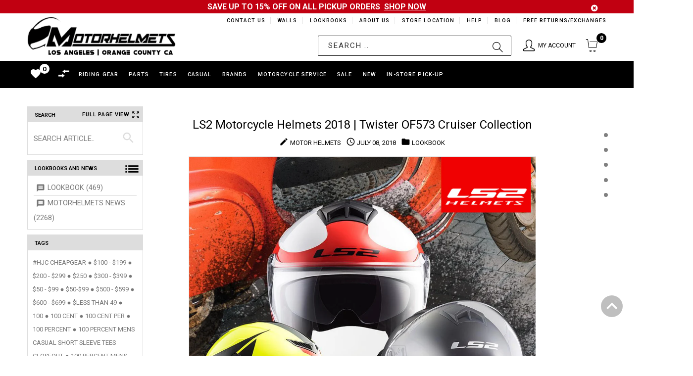

--- FILE ---
content_type: text/css
request_url: https://motorhelmets.com/cdn/shop/t/88/assets/fonts.futurapt.css?v=104444611120666520771653524558
body_size: -459
content:
@font-face{font-family:FuturaPT-Book;src:url(//cdn.shopify.com/s/files/1/1324/9125/files/futurapt-book.eot);src:url(//cdn.shopify.com/s/files/1/1324/9125/files/futurapt-book.eot?#iefix) format("embedded-opentype"),url(//cdn.shopify.com/s/files/1/1324/9125/files/futurapt-book.woff2) format("woff2"),url(//cdn.shopify.com/s/files/1/1324/9125/files/futurapt-book.woff) format("woff"),url(//cdn.shopify.com/s/files/1/1324/9125/files/futurapt-book.ttf) format("truetype")}@font-face{font-family:FuturaPT-Medium;font-weight:300;font-style:normal;src:url(//cdn.shopify.com/s/files/1/1324/9125/files/futurapt-medium-300.eot);src:url(//cdn.shopify.com/s/files/1/1324/9125/files/futurapt-medium-300.eot?#iefix) format("embedded-opentype"),url(//cdn.shopify.com/s/files/1/1324/9125/files/futurapt-medium-300.woff2) format("woff2"),url(//cdn.shopify.com/s/files/1/1324/9125/files/futurapt-medium-300.woff) format("woff"),url(//cdn.shopify.com/s/files/1/1324/9125/files/futurapt-medium-300.ttf) format("truetype")}@font-face{font-family:FuturaPT;font-weight:300;font-style:normal;src:url(//cdn.shopify.com/s/files/1/1324/9125/files/futurapt-normal-300.eot);src:url(//cdn.shopify.com/s/files/1/1324/9125/files/futurapt-normal-300.eot?#iefix) format("embedded-opentype"),url(//cdn.shopify.com/s/files/1/1324/9125/files/futurapt-normal-300.woff2) format("woff2"),url(//cdn.shopify.com/s/files/1/1324/9125/files/futurapt-normal-300.woff) format("woff"),url(//cdn.shopify.com/s/files/1/1324/9125/files/futurapt-normal-300.ttf) format("truetype")}@font-face{font-family:FuturaPT;font-weight:300;font-style:italic;src:url(//cdn.shopify.com/s/files/1/1324/9125/files/futurapt-italic-300.eot);src:url(//cdn.shopify.com/s/files/1/1324/9125/files/futurapt-italic-300.eot?#iefix) format("embedded-opentype"),url(//cdn.shopify.com/s/files/1/1324/9125/files/futurapt-italic-300.woff2) format("woff2"),url(//cdn.shopify.com/s/files/1/1324/9125/files/futurapt-italic-300.woff) format("woff"),url(//cdn.shopify.com/s/files/1/1324/9125/files/futurapt-italic-300.ttf) format("truetype")}@font-face{font-family:FuturaPT;font-weight:700;font-style:normal;src:url(//cdn.shopify.com/s/files/1/1324/9125/files/futurapt-normal-700.eot);src:url(//cdn.shopify.com/s/files/1/1324/9125/files/futurapt-normal-700.eot?#iefix) format("embedded-opentype"),url(//cdn.shopify.com/s/files/1/1324/9125/files/futurapt-normal-700.woff2) format("woff2"),url(//cdn.shopify.com/s/files/1/1324/9125/files/futurapt-normal-700.woff) format("woff"),url(//cdn.shopify.com/s/files/1/1324/9125/files/futurapt-normal-700.ttf) format("truetype")}@font-face{font-family:FuturaPT;font-weight:700;font-style:italic;src:url(//cdn.shopify.com/s/files/1/1324/9125/files/futurapt-italic-700.eot);src:url(//cdn.shopify.com/s/files/1/1324/9125/files/futurapt-italic-700.eot?#iefix) format("embedded-opentype"),url(//cdn.shopify.com/s/files/1/1324/9125/files/futurapt-italic-700.woff2) format("woff2"),url(//cdn.shopify.com/s/files/1/1324/9125/files/futurapt-italic-700.woff) format("woff"),url(//cdn.shopify.com/s/files/1/1324/9125/files/futurapt-italic-700.ttf) format("truetype")}
/*# sourceMappingURL=/cdn/shop/t/88/assets/fonts.futurapt.css.map?v=104444611120666520771653524558 */
